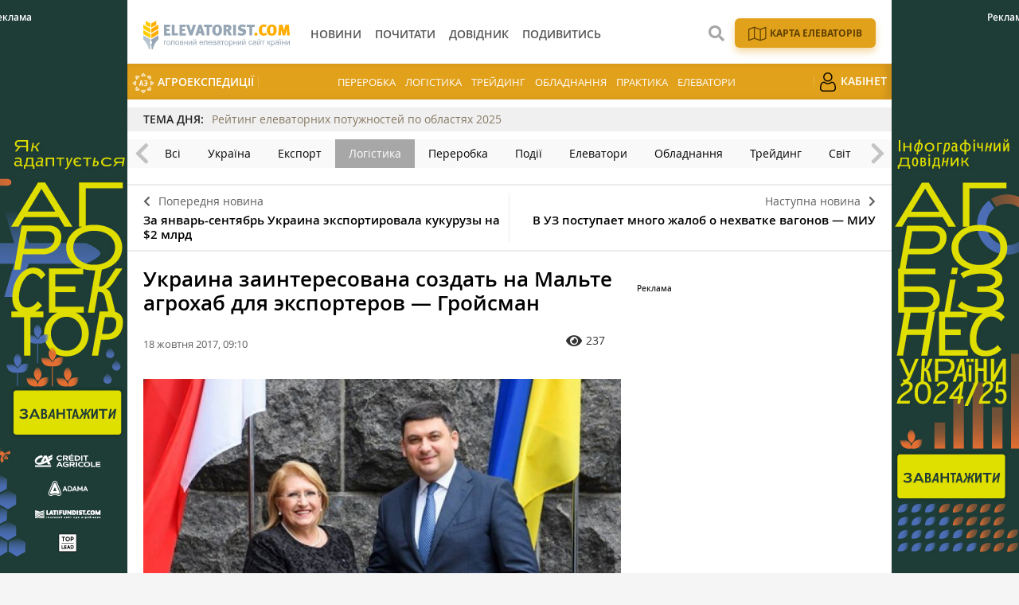

--- FILE ---
content_type: text/html; charset=UTF-8
request_url: https://elevatorist.com/novosti/4950-ukraina-zainteresovana-sozdat-na-malte-agrohab-dlya-eksporterov--groysman
body_size: 8386
content:
<!DOCTYPE html>
<html lang="uk">
<head>
    <meta charset="utf-8">
    <meta http-equiv="x-ua-compatible" content="ie=edge">
    <meta name="viewport" content="width=device-width, initial-scale=1, shrink-to-fit=no">
    <meta name="theme-color" content="#FFAC00">
        <meta name="article:published_time" content="2017-10-18T09:10:41+0300" />
<meta name="fb:app_id" content="168087320303910" />
<link rel="amphtml" href="https://elevatorist.com/novosti/4950-ukraina-zainteresovana-sozdat-na-malte-agrohab-dlya-eksporterov--groysman?amp=1" />
<link rel="canonical" href="https://elevatorist.com/novosti/4950-ukraina-zainteresovana-sozdat-na-malte-agrohab-dlya-eksporterov--groysman" />
<link rel="stylesheet" type="text/css" href="/assets/3aab87f7/css/fonts/fontawesome-free-5.15.1-web/css/all.min.css" />
<link rel="stylesheet" type="text/css" href="/assets/3aab87f7/css/main.min.css?v=lt-2.5.18-3-gf36de0d" />
<link rel="stylesheet" type="text/css" href="/assets/3aab87f7/css/normalize.css" />
<link rel="stylesheet" type="text/css" href="/assets/3aab87f7/css/popup.css" />
<link rel="stylesheet" type="text/css" href="/assets/3aab87f7/css/styles.css?v=lt-2.5.18-3-gf36de0d" />
<style type="text/css">
/*<![CDATA[*/
    .rcl-label:before {
      font-size: 10px;
      font-weight: 500;
      line-height: 14px;
      content: 'Реклама';
      width: max-content;
    }
/*]]>*/
</style>
<style type="text/css">
/*<![CDATA[*/
    .rcl-note:before {
      font-size: 12px;
      font-weight: 500;
      line-height: 16px;
      height: 16px;
      content: 'Реклама';
      width: max-content;
    }
/*]]>*/
</style>
<style type="text/css">
/*<![CDATA[*/
.hot-container{
    float: left;
    width: 100%;
    margin: 10px 0;
    background: #f0f0f0;
}
.hot { list-style:none; margin:0; padding:0; }
.hot li { display:block; float:left; width: auto;}
.hot li:first-child{padding-left: 0; font-size: 14px;font-weight: 500}

.hot_holder:after {
clear: both;
}
/*]]>*/
</style>
<title>Украина заинтересована создать на Мальте агрохаб для экспортеров — Гройсман — Elevatorist.com</title>
    <link rel="shortcut icon" href="/assets/3aab87f7/images/favicon.png" type="image/png" />
    <link rel="apple-touch-icon" href="/assets/3aab87f7/images/apple-touch-icon.png" type="image/png" />
    <link rel="manifest" href="/manifest.json">
    <meta name="robots" content="max-image-preview:large">
<link rel="dns-prefetch" href="//google-analytics.com/">
<meta name="google-site-verification" content="iwhO8sK0aVASEJXW7tl4ybY9N5O-o-j8ET9LBa1ym9M" />
<meta property="fb:pages" content="147389365456695" />
<script>
      if ('serviceWorker' in navigator) {
        window.addEventListener('load', () => {
          navigator.serviceWorker.register('/service-worker.js');
        });
      }
</script>
            <meta name="keywords" content="Мальта, хаб, логістика, перевалка, зерно, експорт" />
    <meta name="description" content="Создание хаба на Мальте позволит украинским экспортерам выполнять контракты на поставки зерновых в страны Северной Африки." />
    
            <script type="application/ld+json">
                {
                  "@context": "http://schema.org",
                  "@type": "NewsArticle",
                  "mainEntityOfPage":{
                    "@type":"WebPage",
                    "@id":"//elevatorist.com/novosti/4950-ukraina-zainteresovana-sozdat-na-malte-agrohab-dlya-eksporterov--groysman"
                  },
                  "headline": "Украина заинтересована создать на Мальте агрохаб для экспортеров — Гройсман",
                  "description": "Создание хаба на Мальте позволит украинским экспортерам выполнять контракты на поставки зерновых в страны Северной Африки. ж\\д ",
                  "image": {
                    "@type": "ImageObject",
                    "url": "https://elevatorist.com/media/news/300-200-s/00/04/4950/22519654_613118972190354_2053537395597466951_n-11373.jpg",
                    "width": 600,
                    "height": 400
                  },
                  "datePublished": "Wed, 18 Oct 2017 09:10:41 +0300",
                  "dateModified": "Wed, 18 Oct 2017 09:10:41 +0300",
                  "author": {
                    "@type": "Organization",
                    "name": "Служба новостей"
                  },
                  "publisher": {
                    "@type": "Organization",
                    "name": "elevatorist.com",
                    "logo": {
                      "@type": "ImageObject",
                      "url": "https://elevatorist.com/assets/3aab87f7/images/logo.svg",
                      "width": 317,
                      "height": 38
                    }
                  }
                }
            </script>
        
    <meta property="og:title" content="Украина заинтересована создать на Мальте агрохаб для экспортеров — Гройсман">
<meta property="og:description" content="Создание хаба на Мальте позволит украинским экспортерам выполнять контракты на поставки зерновых в страны Северной Африки.">
<meta property="og:image" content="https://elevatorist.com/media/news/600-s/00/04/4950/22519654_613118972190354_2053537395597466951_n-11373.jpg">
<meta property="fb:pages" content="147389365456695" />
<meta name="twitter:site" content="@ElevatoristCom">
<meta name="twitter:creator" content="@ElevatoristCom"/>
<meta name="twitter:card" content="summary_large_image"/>
<meta name="twitter:domain" content="https://elevatorist.com"/>
<meta name="twitter:title" content="Украина заинтересована создать на Мальте агрохаб для экспортеров — Гройсман — Elevatorist.com"/>
<meta name="twitter:description" content="Создание хаба на Мальте позволит украинским экспортерам выполнять контракты на поставки зерновых в страны Северной Африки."/>
<meta property="twitter:image:src" content="https://elevatorist.com/media/news/600-s/00/04/4950/22519654_613118972190354_2053537395597466951_n-11373.jpg" />
<script type="text/javascript">
var csrfTokenName = "YII_CSRF_TOKEN";
var csrfTokenValue = "Z2d6Z2RraXNRT3pZNDN2VGY4Rk1QVURPfkY2dktoVkZ8hqiWtD_XEf5T1HgBftV2VPaipY2W9zkG2ecOMJNVvw==";
</script>
<!-- Google Tag Manager -->
<script>(function(w,d,s,l,i){w[l]=w[l]||[];w[l].push({'gtm.start':
new Date().getTime(),event:'gtm.js'});var f=d.getElementsByTagName(s)[0],
j=d.createElement(s),dl=l!='dataLayer'?'&l='+l:'';j.async=true;j.src=
'https://www.googletagmanager.com/gtm.js?id='+i+dl;f.parentNode.insertBefore(j,f);
})(window,document,'script','dataLayer','GTM-K5SK2WX');</script>
<!-- End Google Tag Manager --></head>
    <body>
        <!-- Google Tag Manager (noscript) -->
<noscript><iframe src="https://www.googletagmanager.com/ns.html?id=GTM-K5SK2WX"
height="0" width="0" style="display:none;visibility:hidden"></iframe></noscript>
<!-- End Google Tag Manager (noscript) -->


        
    <noindex><script async='async' src='https://www.googletagservices.com/tag/js/gpt.js'></script>
<script>
  var googletag = googletag || {};
  googletag.cmd = googletag.cmd || [];
</script>

<script>
  googletag.cmd.push(function() {
    googletag.defineSlot('/21104329/Ele-novosti-300x250-logistika', [300, 250], 'div-gpt-ad-1486724463253-0').addService(googletag.pubads());
    googletag.pubads().enableSingleRequest();
    googletag.enableServices();
  });
</script></noindex>

    <header class="wrapper header">
    <div class="container">
        <div class="header__top">
            <a href="/" id="logo" class="header__logo">
                <img src="/assets/3aab87f7/images/logo_uk.svg" alt="Elevatorist.com" width="203" height="40">
            </a>

                        
            <a href="#" class="header__search__btn-open"><i class="fa fa-search"></i></a>

            <div class="header__mainmenu__btn-open">
                <button type="button" class="tcon tcon-menu--xcross" aria-label="toggle menu">
                    <span class="tcon-menu__lines" aria-hidden="true"></span>
                    <span class="tcon-visuallyhidden">toggle menu</span>
                </button>
            </div>
        </div>

        <div class="header__bottom">
            <div class="header__bottom_inner">
                <nav class="header__menu" id="yw0">
<a class="active header__menu__link" href="/novosti"><span>Новини</span></a>
<a class="header__menu__link" href="/pochitat"><span>Почитати</span></a>
<a class="header__menu__link" href="/kompanii"><span>Довідник</span></a>
<a class="header__menu__link" href="/posmotret"><span>Подивитись</span></a>
</nav>





            </div>

                <div class="header__menu__block_mob">
                                                                                    <a href="/elevator-agroexpeditions" class="header__menu__item mob_hide">
                        <img src="/assets/3aab87f7/images/ae.svg" alt="">
                        АгроЕкспедиції                    </a>
                                                                                    <a href="/spetstemy/pererabotka" class="header__menu__item">Переробка</a>
                    <a href="/spetstemy/logistika" class="header__menu__item">Логістика</a>
                    <a href="/spetstemy/treyding" class="header__menu__item">Трейдинг</a>
                    <a href="/spetstemy/oborudovanie" class="header__menu__item">Обладнання</a>
                    <a href="/spetstemy/praktika" class="header__menu__item">Практика</a>
                    <a href="/spetstemy/elevatory" class="header__menu__item">Елеватори</a>
                                                                                                                        <a href="/reader" class="header__menu__item mob_hide">
                        <img src="/assets/3aab87f7/images/user.png" alt="">
                        Кабінет                    </a>
                                            <div class="menu_gray_mob">
                                                                        <div class="nav_icon_mob">
                            <a href="/karta-elevatorov-ukrainy">
                            <img src="/assets/3aab87f7/images/map_w.svg" alt="">
                            <span>Карта елеваторів</span></a>
                        </div>
                                                                                                                                                                <a href="/elevator-agroexpeditions" class="header__menu__item">
                            <img src="/assets/3aab87f7/images/ae.svg" alt="">
                            АгроЕкспедиції                        </a>
                                                                                                                                                                                    <a href="/reader" class="header__menu__item">
                            <img src="/assets/3aab87f7/images/user.png" alt="">
                            Кабінет                        </a>
                                                        </div>
    </div>



        </div>
        <div class="header__search__block">
            <div class="header__search__block__overlay"></div>
            <div class="header__search__block_inner">
                <div class="container">
                    <div class="header__search__form">
                        <form action="/search" method="get"
                              onsubmit="if($('[name=s]',$(this)).val() == '') return false;">
                            <input autocomplete="off" type="search" name="s" id="mainsearch"
                                   class="header__search__inputbox" placeholder="Що шукати?">
                                                                                    <button type="submit" class="header__search__btn-submit"><i class="fa fa-search"></i>
                                <span>Шукати</span></button>
                            <button type="reset" class="header__search__btn-close"><i class="fa fa-close"></i>
                                <span>Відміна</span></button>
                        </form>
                    </div>
                </div>
            </div>
        </div>
                            <div class="nav_icon">
                                                                    <a href="/karta-elevatorov-ukrainy">
                            <img src="/assets/3aab87f7/images/map.svg?1" alt="">
                            <span>Карта елеваторів</span></a>
                                                                                                                                                    </div>
                            </div>

        <div class="header__menu__block">
                                                                                    <a href="/elevator-agroexpeditions" class="header__menu__item mob_hide">
                        <img src="/assets/3aab87f7/images/ae.svg" alt="">
                        АгроЕкспедиції                    </a>
                                                                                    <a href="/spetstemy/pererabotka" class="header__menu__item">Переробка</a>
                    <a href="/spetstemy/logistika" class="header__menu__item">Логістика</a>
                    <a href="/spetstemy/treyding" class="header__menu__item">Трейдинг</a>
                    <a href="/spetstemy/oborudovanie" class="header__menu__item">Обладнання</a>
                    <a href="/spetstemy/praktika" class="header__menu__item">Практика</a>
                    <a href="/spetstemy/elevatory" class="header__menu__item">Елеватори</a>
                                                                                                                        <a href="/reader" class="header__menu__item mob_hide">
                        <img src="/assets/3aab87f7/images/user.png" alt="">
                        Кабінет                    </a>
                                            <div class="menu_gray_mob">
                                                                        <div class="nav_icon_mob">
                            <a href="/karta-elevatorov-ukrainy">
                            <img src="/assets/3aab87f7/images/map_w.svg" alt="">
                            <span>Карта елеваторів</span></a>
                        </div>
                                                                                                                                                                <a href="/elevator-agroexpeditions" class="header__menu__item">
                            <img src="/assets/3aab87f7/images/ae.svg" alt="">
                            АгроЕкспедиції                        </a>
                                                                                                                                                                                    <a href="/reader" class="header__menu__item">
                            <img src="/assets/3aab87f7/images/user.png" alt="">
                            Кабінет                        </a>
                                                        </div>
    </div>




</header>

    


<section class="branding">
    <div class="rcl-note" style="color:#FFF"></div>
    <div class="rcl-note rcl-note-right" style="color:#FFF"></div>
    <a id="branding" href="https://agribusinessinukraine.com/the-infographics-report-ukrainian-agribusiness-2025/?utm_source=elevatorist&utm_medium=branding" target="_blank" data-bnid="211" data-lang="" data-bn_name="Брендування Інфобук 30.12.2025-31.01.2026" class="branding_link">
        <img src="/media/banner/original/00/00/211/banners-ukragro-2025_1200h1200-39662.jpg?1767045617" alt="brending_image">
    </a>
</section>

    <script type="text/javascript">
    window.onload = function(){
        ga('send', 'event', 'Background', 'Show-all-page', 'BN:Брендування Інфобук 30.12.2025-31.01.2026');
    };
    </script>

    <section id="wrapper" class="wrapper">
        <section id="wrapper_inner">

             
    <div class="hot-container">
        <section class="container">
            <ul class="hot">
                <li>ТЕМА ДНЯ:</li>
                <li><a class="theme_day__link" href="https://elevatorist.com/rating/reyting-elevatornih-potujnostey-po-oblastyah-2025">Рейтинг елеваторних потужностей по областях 2025</a></li>
            </ul>
        </section>
    </div>

            
        <section class="category_menu">
            <nav class="category_menu_carousel carousel">

                                <a href="/novosti" class="category_menu__item">Всі</a>
                
                <a class="category_menu__item" href="/novosti/ukraina">Україна</a>
<a class="category_menu__item" href="/novosti/eksport">Експорт</a>
<a class="category_menu__item current" href="/novosti/logistika">Логістика</a>
<a class="category_menu__item" href="/novosti/pererabotka">Переробка</a>
<a class="category_menu__item" href="/novosti/proisshestviya">Події</a>
<a class="category_menu__item" href="/novosti/elevatoryi">Елеватори</a>
<a class="category_menu__item" href="/novosti/oborudovanie">Обладнання</a>
<a class="category_menu__item" href="/novosti/treyding">Трейдинг</a>
<a class="category_menu__item" href="/novosti/mir">Світ</a>
            </nav>
        </section>


<div class="sides_article">
        <a href="/novosti/4949-za-yanvar-sentyabr-ukraina-eksportirovala-kukuruzyi-na-2-mlrd" class="sides_article__item sides_article__item-prev">
        <div class="sides_article__nav"><i class="fa fa-chevron-left"></i><span>Попередня новина</span></div>
        <div class="sides_article__title">За январь-сентябрь Украина экспортировала кукурузы на $2 млрд</div>
    </a>
    
        <a href="/novosti/4951-v-uz-postupaet-mnogo-jalob-o-nehvatke-vagonov--miu" class="sides_article__item sides_article__item-next">
        <div class="sides_article__nav"><span>Наступна новина</span><i class="fa fa-chevron-right"></i></div>
        <div class="sides_article__title">В УЗ поступает много жалоб о нехватке вагонов — МИУ</div>
    </a>
    </div><section id="article-read" class="wrapper page page_article load-sw">
    <section class="container pagebody pagebody-sidebar">
        <main class="wrapper pagecontent" role="main">
            <article class="wrapper">
                <script type="application/ld+json">{"@context":"http:\/\/schema.org","@type":"BreadcrumbList","itemListElement":[{"@type":"ListItem","position":1,"item":{"@id":"\/novosti","name":"\u041d\u043e\u0432\u043e\u0441\u0442\u0438"}}]}</script>                <h1 class="articletitle">Украина заинтересована создать на Мальте агрохаб для экспортеров — Гройсман</h1>                <div class="article__info">
        
    <div class="article__date">18 жовтня 2017, 09:10</div>

    <div class="article__options">
        
                            <div class="article__options__views"><i class="fa fa-eye"></i><span>237</span></div>
                                
                                        
                    
    </div>
</div>                
<div class="page_image">
    <a class="page_image__link fancybox-image" href="/media/news/original/00/04/4950/22519654_613118972190354_2053537395597466951_n-11373.jpg"><img src="/media/news/720-s/00/04/4950/22519654_613118972190354_2053537395597466951_n-11373.jpg" alt="" /></a>    <div class="page_image__info">
        <span class="page_image__info__desc">Украина заинтересована создать на Мальте агрохаб для экспортеров — Гройсман</span>                <br><span class="page_image__info__link">Джерело фото: facebook.com</span>            </div>
</div>

                <p>Украина заинтересована в создании на Мальте хаба для украинских экспортеров аграрной продукции с целью дальнейшего экспорта украинской продукции на рынки Северной Африки и Средиземноморья. </p><p>Об этом после встречи с президентом Мальты Мари-Луиз Колейро Прека <a href="https://www.facebook.com/volodymyrgroysman/photos/a.149490445219878.1073741829.149481385220784/613118972190354/?type=3&amp;theater">заявил</a> премьер-министр Украины Владимир Гройсман.</p><p>«Есть интерес создать на Мальте хаб для украинских агроэкспортеров с последующим выходом на рынки Северной Африки и Средиземноморья. Уверен, что впереди плодотворное сотрудничество и максимальное усиление взаимных торговых и инвестиционных отношений между нашими странами», — сообщил премьер-министр.</p><p>Он также отметил, что визит президента Мальты является первым государственным визитом в истории дипломатических отношений двух стран.</p><p>Напомним, ранее о <a href="http://elevatorist.com/novosti/4169-ukrainskoe-zerno-hotyat-otpravit-v-afriku-cherez-maltu">первых договоренностях по агрохабу сообщал бывший министр аграрной политики и продовольствия Украины Тарас Кутовой по итогам встречи с министром сельского хозяйства Мальты Родериком Галдесом</a>. </p>                <div class="wrapper_opinion"></div>                                            </article>
                        <div class="article__info_bottom__tags">
<div class="article__tags">
<a class="article__tags__item" href="/tag/%D0%9C%D0%B0%D0%BB%D1%8C%D1%82%D0%B0">Мальта</a><span class="article__tags__separator">|</span><a class="article__tags__item" href="/tag/%D1%85%D0%B0%D0%B1">хаб</a><span class="article__tags__separator">|</span><a class="article__tags__item" href="/tag/%D0%BB%D0%BE%D0%B3%D1%96%D1%81%D1%82%D0%B8%D0%BA%D0%B0">логістика</a><span class="article__tags__separator">|</span><a class="article__tags__item" href="/tag/%D0%BF%D0%B5%D1%80%D0%B5%D0%B2%D0%B0%D0%BB%D0%BA%D0%B0">перевалка</a><span class="article__tags__separator">|</span><a class="article__tags__item" href="/tag/%D0%B7%D0%B5%D1%80%D0%BD%D0%BE">зерно</a><span class="article__tags__separator">|</span><a class="article__tags__item" href="/tag/%D0%B5%D0%BA%D1%81%D0%BF%D0%BE%D1%80%D1%82">експорт</a></div>
</div><!-- .article__info_bottom__tags -->
                        <div id="fb-root"></div>
    <script async defer crossorigin="anonymous" src="https://connect.facebook.net/uk_UA/sdk.js#xfbml=1&version=v12.0" nonce="xQ8Xiyvh"></script>
    <div class="fb-comments" data-href="https://elevatorist.com/novosti/4950-ukraina-zainteresovana-sozdat-na-malte-agrohab-dlya-eksporterov--groysman" data-width="" data-numposts="5"></div>                    </main>
    </section>
    <aside class="sidebar">
    <div id="sidebar_slide_block" class="sidebar_slide_block">
        
        <div class="sidebar_banner">
            <!-- place:72 --><div style="margin:15px 0"><div class="rcl-inner rcl-label"></div><!-- /21104329/Ele-novosti-300x250-logistika -->
<div id='div-gpt-ad-1486724463253-0' style='height:250px; width:300px;'>
<script>
googletag.cmd.push(function() { googletag.display('div-gpt-ad-1486724463253-0'); });
</script>
</div></div>
        </div>

            </div>
</aside>

    <hr class="section_separator">
            </section>

                    </section>
        <div class="footer_stick"></div>
    </section>

    <div id="distributor_popup" class="modal hide fade" style="display: none">
    <button type="button" class="close" data-dismiss="modal" aria-hidden="true">&times;</button>
    <div class="modal-body" style="padding-right: 120px">
    </div>
</div>    
<footer class="wrapper footer">
    <div class="container">
        <div class="footer__menu">

                <div class="header__top">
                    <a href="/" id="logo-footer" class="header__logo footer__logo">
                        <img src="/assets/3aab87f7/images/logo_w_uk.svg" alt="Elevatorist.com" width="134" height="26">
                    </a>
                </div>

                <div class="header__bottom_inner">
                    <nav class="header__menu">
                                                                    <a class="header__menu__link" href="/novosti"><span>Новини</span></a>
                                                <a class="header__menu__link" href="/pochitat"><span>Почитати</span></a>
                                                <a class="header__menu__link" href="/kompanii"><span>Довідник</span></a>
                                                <a class="header__menu__link" href="/posmotret"><span>Подивитись</span></a>
                                                                                                                                        <a title="Карта елеваторів" class="header__menu__link header__menu__link__map" href="/karta-elevatorov-ukrainy"></a>
                                                                                                <a title="Кабінет" class="header__menu__link" href="/reader"></a>
                                                                </nav>
                </div>

        </div>
        <div class="footer__info">
            <div class="footer__social">
                <div class="footer__social__list">
                    <a class="footer__social__item footer__social__item-fb" target="_blank" href="https://www.facebook.com/ElevatoristCom"><i class="fab fa-facebook-f"></i></a>
<a class="footer__social__item footer__social__item-tg" target="_blank" href="https://t.me/elevatorist"><i class="fab fa-telegram-plane"></i></a>
<a class="footer__social__item footer__social__item-yt" target="_blank" href="https://www.youtube.com/channel/UCaT--xqqVjl4zDvX1xQ8dpA"><i class="fab fa-youtube"></i></a>
<a class="footer__social__item footer__social__item-in" target="_blank" href="https://www.instagram.com/elevatoristcom/"><i class="fab fa-instagram"></i></a>
                </div>
            </div>
            <div class="footer__subscribe">
                <form action="https://forms.sendpulse.com/32bbdeb893" method="post" target="_blank">
                    <input type="email" name="EMAIL" placeholder="Введіть вашу пошту">
                    <button type="submit">Підписатись</button>
                </form>
            </div>
            
            <div class="footer__phone">
                                    <a href="/5-kontaktyi" target="_blank">
                        <span>Контакти</span>
                    </a>
                                    <a href="http://latifundistmedia.com/elevatorist" target="_blank">
                        <span>Про нас</span>
                    </a>
                                    <a href="/47-komanda" target="_blank">
                        <span>Команда</span>
                    </a>
                            </div>
        </div>
        <div class="wrapper footer__top">
            <div class="footer__agricultural">
                <div class="footer__agricultural__iq">підвищуйте аграрний IQ</div>

                <div class="footer__agricultural__list">
                    <a target="_blank" href="https://latifundist.com" class="footer__agricultural__item">
                        <span>Все про агрохолдинги</span>
                        <img alt="" src="/assets/3aab87f7/images/icons/Latifundist.svg">
                    </a>
                    <a target="_blank" href="https://superagronom.com/" class="footer__agricultural__item">
                        <span>Все для агрономів</span>
                        <img alt="" src="/assets/3aab87f7/images/icons/SuperAgronom.svg">
                    </a>
                    <a target="_blank" href="https://agropolit.com" class="footer__agricultural__item">
                        <span>Все про аграрну політику</span>
                        <img alt="" src="/assets/3aab87f7/images/icons/AgroPolit.svg">
                    </a>
                    <a target="_blank" href="https://latifundimag.com/" class="footer__agricultural__item">
                        <span>Магазин стильних аграрних штучок</span>
                        <img alt="" src="/assets/3aab87f7/images/icons/latifundimag.svg">
                    </a>
                    <a target="_blank" href="https://kurkul.com" class="footer__agricultural__item">
                        <span>Все для фермерів</span>
                        <img alt="" src="/assets/3aab87f7/images/icons/kurkul.svg">
                    </a>

                    <a target="_blank" href="https://traktorist.ua" class="footer__agricultural__item">
                        <span>Біржа сільгосптехніки</span>
                        <img alt="" src="/assets/3aab87f7/images/icons/Traktorist.svg">
                    </a>
                    <a target="_blank" href="https://agrorobota.com.ua/" class="footer__agricultural__item">
                        <span>Сервіс пошуку роботи в АГРО</span>
                        <img alt="" src="/assets/3aab87f7/images/icons/agrorobota.svg">
                    </a>

                    <a href="https://zemliak.com/" target="_blank" class="footer__agricultural__item">
                        <span>Все про сільське життя</span>
                        <img alt="" src="/assets/3aab87f7/images/icons/Zemliak.svg">
                    </a>
                </div>
            </div>
        </div>

        <div class="wrapper footer__bottom">
            <div class="footer__developer">
                <a href="https://mukovoz.design/" target="_blank">
                    <img alt="" src="/assets/3aab87f7/images/mukovoz.svg" width="170" height="24">
                </a>
            </div>
            <div class="footer__copyright">© Elevatorist.com, 2026</div>
            <div class="footer__prava">Всі права захищені</div>
        </div>
    </div>
</footer>

<a href="#" class="slide_up" title="Вгору"><i class="fa fa-chevron-up"></i></a>


        <script src="/assets/3aab87f7/js/vendor/modernizr-2.8.3.min.js"></script>
        <script src="/assets/3aab87f7/js/vendor/jquery-2.2.4.min.js"></script>
        <script src="/assets/3aab87f7/js/vendor/jquery-migrate-1.4.1.min.js"></script>
        <script type="text/javascript">/* Yandex Metric empty */</script>
<script type="text/javascript" src="/assets/3aab87f7/js/vendor/jquery-ui.min.js"></script>
<script type="text/javascript" src="/assets/3aab87f7/js/vendor/jquery.sticky-kit.min.js"></script>
<script type="text/javascript" src="/assets/3aab87f7/js/vendor/jquery.fancybox.js"></script>
<script type="text/javascript" src="/assets/3aab87f7/js/vendor/jquery.fancybox.pack.js"></script>
<script type="text/javascript" src="/assets/3aab87f7/js/vendor/jquery.selectric.js"></script>
<script type="text/javascript" src="/assets/3aab87f7/js/vendor/owl.carousel.js"></script>
<script type="text/javascript" src="/assets/3aab87f7/js/vendor/jquery.matchHeight.min.js"></script>
<script type="text/javascript" src="/assets/3aab87f7/js/vendor/jquery.tooltipster.js"></script>
<script type="text/javascript" src="/assets/3aab87f7/js/vendor/jquery.mCustomScrollbar.min.js"></script>
<script type="text/javascript" src="/assets/3aab87f7/js/bootstrap.js?v=lt-2.5.18-3-gf36de0d"></script>
<script type="text/javascript" src="/assets/3aab87f7/js/main.js?v=lt-2.5.18-3-gf36de0d"></script>
<script type="text/javascript" src="/assets/3aab87f7/js/functions.js?v=lt-2.5.18-3-gf36de0d"></script>
<script type="text/javascript">
/*<![CDATA[*/
themeUrl = '/assets/3aab87f7/';

var swData = {"article-read":"self"};
$( document ).ready(function() {
    
    function load_sw(params) {
            $.ajax({
                url: location.url,
                data: params,
                dataType: 'json',
                beforeSend: function(){
                },
                success:function(data) {
                    if (data.length<=0){
                    } else {
                        $('#article-read').append(data['article-read']);
                        updateBG();
                    }
                }
            });
        }

    window.addEventListener('scroll', scroller, false);
    window.addEventListener('touchmove', scroller, false);
    
    var rtimer;

    function scroller() {
        rtimer = rtimer || setTimeout(function() {
            rtimer = null;
          
            if($('#article-read').hasClass('load-sw')){
                $('#article-read').removeClass('load-sw');
                if(swData){
                    load_sw(swData);
                }
            }
            
        }, 300);
    };

});

jQuery(function($) {

            $(document).ready(function(){
                var data = {
                    url:"/novosti/4950-ukraina-zainteresovana-sozdat-na-malte-agrohab-dlya-eksporterov--groysman",
                    type:"1",
                    id:"4950"
                };
                $.post("/site/viewCounter",data,function(data){
                    
                },"json");
                return false;
            })
            
var banner = document.getElementById("branding");
var id = parseInt(banner.dataset.bnid);
var name = banner.dataset.bn_name;

if(id > 0){
   $.post("/site/showbanner/"+id,null,function(data){});
}

banner.addEventListener("click", function(){
    if(id > 0){
        console.log("click banner send");
        $.post("/site/banner/"+id,null,function(data){});
    }

    ga("send","event", "Background", "ClickBanner", "BN: "+ name);
    
    }, false);
});
/*]]>*/
</script>
</body>
</html>








--- FILE ---
content_type: text/html; charset=utf-8
request_url: https://www.google.com/recaptcha/api2/aframe
body_size: 271
content:
<!DOCTYPE HTML><html><head><meta http-equiv="content-type" content="text/html; charset=UTF-8"></head><body><script nonce="LqjwFDukVJRybeTTeIqhZw">/** Anti-fraud and anti-abuse applications only. See google.com/recaptcha */ try{var clients={'sodar':'https://pagead2.googlesyndication.com/pagead/sodar?'};window.addEventListener("message",function(a){try{if(a.source===window.parent){var b=JSON.parse(a.data);var c=clients[b['id']];if(c){var d=document.createElement('img');d.src=c+b['params']+'&rc='+(localStorage.getItem("rc::a")?sessionStorage.getItem("rc::b"):"");window.document.body.appendChild(d);sessionStorage.setItem("rc::e",parseInt(sessionStorage.getItem("rc::e")||0)+1);localStorage.setItem("rc::h",'1768725275032');}}}catch(b){}});window.parent.postMessage("_grecaptcha_ready", "*");}catch(b){}</script></body></html>